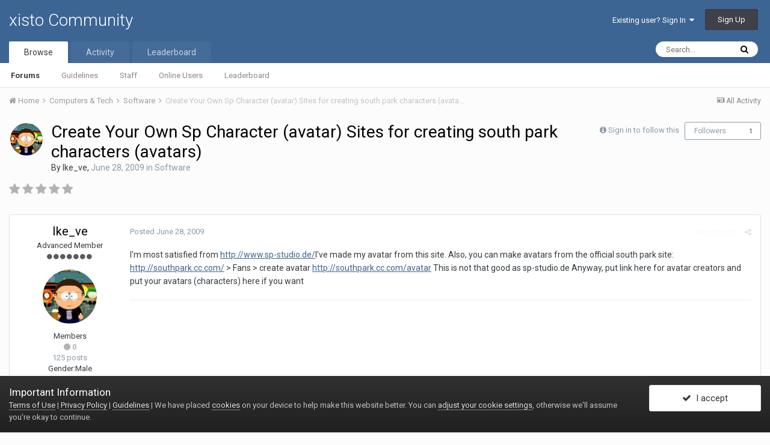

--- FILE ---
content_type: text/html;charset=UTF-8
request_url: https://xisto.com/discuss/topic/67001-create-your-own-sp-character-avatar-sites-for-creating-south-park-characters-avatars/
body_size: 13022
content:
<!DOCTYPE html>
<html lang="en-US" dir="ltr">
	<head>
		<title>Create Your Own Sp Character (avatar) Sites for creating south park characters (avatars) - Software - xisto Community</title>
		
			<!-- Google Tag Manager -->
<script>(function(w,d,s,l,i){w[l]=w[l]||[];w[l].push({'gtm.start':
new Date().getTime(),event:'gtm.js'});var f=d.getElementsByTagName(s)[0],
j=d.createElement(s),dl=l!='dataLayer'?'&l='+l:'';j.async=true;j.src=
'https://www.googletagmanager.com/gtm.js?id='+i+dl;f.parentNode.insertBefore(j,f);
})(window,document,'script','dataLayer','GTM-MGKBTDW');</script>
<!-- End Google Tag Manager -->
		
		<!--[if lt IE 9]>
			<link rel="stylesheet" type="text/css" href="https://xisto.com/discuss/uploads/css_built_4/5e61784858ad3c11f00b5706d12afe52_ie8.css.78325f14b003cf647d546e1ff2b1b038.css">
		    <script src="//xisto.com/discuss/applications/core/interface/html5shiv/html5shiv.js"></script>
		<![endif]-->
		
<meta charset="utf-8">

	<meta name="viewport" content="width=device-width, initial-scale=1">


	
	


	<meta name="twitter:card" content="summary" />



	
		
			
				<meta property="og:title" content="Create Your Own Sp Character (avatar) Sites for creating south park characters (avatars)">
			
		
	

	
		
			
				<meta property="og:type" content="object">
			
		
	

	
		
			
				<meta property="og:url" content="https://xisto.com/discuss/topic/67001-create-your-own-sp-character-avatar-sites-for-creating-south-park-characters-avatars/">
			
		
	

	
		
			
				<meta name="description" content="Im most satisfied from http://www.sp-studio.de/Ive made my avatar from this site. Also, you can make avatars from the official south park site: http://southpark.cc.com/  Fans  create avatar http://southpark.cc.com/avatar This is not that good as sp-studio.de Anyway, put link here for avatar creat...">
			
		
	

	
		
			
				<meta property="og:description" content="Im most satisfied from http://www.sp-studio.de/Ive made my avatar from this site. Also, you can make avatars from the official south park site: http://southpark.cc.com/  Fans  create avatar http://southpark.cc.com/avatar This is not that good as sp-studio.de Anyway, put link here for avatar creat...">
			
		
	

	
		
			
				<meta property="og:updated_time" content="2009-06-28T04:57:13Z">
			
		
	

	
		
			
				<meta property="og:site_name" content="xisto Community">
			
		
	

	
		
			
				<meta property="og:locale" content="en_US">
			
		
	


	
		<link rel="canonical" href="https://xisto.com/discuss/topic/67001-create-your-own-sp-character-avatar-sites-for-creating-south-park-characters-avatars/" />
	




<link rel="manifest" href="https://xisto.com/discuss/manifest.webmanifest/">
<meta name="msapplication-config" content="https://xisto.com/discuss/browserconfig.xml/">
<meta name="msapplication-starturl" content="/">
<meta name="application-name" content="xisto Community">
<meta name="apple-mobile-web-app-title" content="xisto Community">

	<meta name="theme-color" content="#3d6594">






		


	
		<link href="https://fonts.googleapis.com/css?family=Roboto:300,300i,400,400i,700,700i" rel="stylesheet" referrerpolicy="origin">
	



	<link rel='stylesheet' href='https://xisto.com/discuss/uploads/css_built_4/341e4a57816af3ba440d891ca87450ff_framework.css.d2fa8e9a2f241cfc87c92d7c22737c76.css?v=966a4ae5a2' media='all'>

	<link rel='stylesheet' href='https://xisto.com/discuss/uploads/css_built_4/05e81b71abe4f22d6eb8d1a929494829_responsive.css.a9cc7cdc341b735986ad2e10854cfe39.css?v=966a4ae5a2' media='all'>

	<link rel='stylesheet' href='https://xisto.com/discuss/uploads/css_built_4/90eb5adf50a8c640f633d47fd7eb1778_core.css.5d4405212097accb4b0b9b8c639c3396.css?v=966a4ae5a2' media='all'>

	<link rel='stylesheet' href='https://xisto.com/discuss/uploads/css_built_4/5a0da001ccc2200dc5625c3f3934497d_core_responsive.css.f27f3aac7041b96668800ab28428f69b.css?v=966a4ae5a2' media='all'>

	<link rel='stylesheet' href='https://xisto.com/discuss/uploads/css_built_4/62e269ced0fdab7e30e026f1d30ae516_forums.css.cd4d9d2b53ea81860afbe6254547c5f7.css?v=966a4ae5a2' media='all'>

	<link rel='stylesheet' href='https://xisto.com/discuss/uploads/css_built_4/76e62c573090645fb99a15a363d8620e_forums_responsive.css.cd37a78d33f1f19346a3387bef6ea1e4.css?v=966a4ae5a2' media='all'>




<link rel='stylesheet' href='https://xisto.com/discuss/uploads/css_built_4/258adbb6e4f3e83cd3b355f84e3fa002_custom.css.b50418d30e1255f7cf3158f768956ba7.css?v=966a4ae5a2' media='all'>



		
		

      
      <script async src="https://pagead2.googlesyndication.com/pagead/js/adsbygoogle.js?client=ca-pub-9382923560189738"
     crossorigin="anonymous"></script>
      
	</head>
	<body class='ipsApp ipsApp_front ipsJS_none ipsClearfix' data-controller='core.front.core.app' data-message="" data-pageApp='forums' data-pageLocation='front' data-pageModule='forums' data-pageController='topic' data-pageID='67001'>
		<a href='#elContent' class='ipsHide' title='Go to main content on this page' accesskey='m'>Jump to content</a>
		<div id='ipsLayout_header' class='ipsClearfix'>
			





			
<ul id='elMobileNav' class='ipsList_inline ipsResponsive_hideDesktop ipsResponsive_block' data-controller='core.front.core.mobileNav'>
	
		
			
			
				
				
			
				
					<li id='elMobileBreadcrumb'>
						<a href='https://xisto.com/discuss/forum/488-software/'>
							<span>Software</span>
						</a>
					</li>
				
				
			
				
				
			
		
	
	
	
	<li >
		<a data-action="defaultStream" class='ipsType_light'  href='https://xisto.com/discuss/discover/'><i class='icon-newspaper'></i></a>
	</li>

	

	
		<li class='ipsJS_show'>
			<a href='https://xisto.com/discuss/search/'><i class='fa fa-search'></i></a>
		</li>
	
	<li data-ipsDrawer data-ipsDrawer-drawerElem='#elMobileDrawer'>
		<a href='#'>
			
			
				
			
			
			
			<i class='fa fa-navicon'></i>
		</a>
	</li>
</ul>
			<header>
				<div class='ipsLayout_container'>
					

<a href='https://xisto.com/discuss/' id='elSiteTitle' accesskey='1'>xisto Community</a>

					

	<ul id='elUserNav' class='ipsList_inline cSignedOut ipsClearfix ipsResponsive_hidePhone ipsResponsive_block'>
		
		<li id='elSignInLink'>
			<a href='https://xisto.com/discuss/login/' data-ipsMenu-closeOnClick="false" data-ipsMenu id='elUserSignIn'>
				Existing user? Sign In &nbsp;<i class='fa fa-caret-down'></i>
			</a>
			
<div id='elUserSignIn_menu' class='ipsMenu ipsMenu_auto ipsHide'>
	<form accept-charset='utf-8' method='post' action='https://xisto.com/discuss/login/' data-controller="core.global.core.login">
		<input type="hidden" name="csrfKey" value="29dd7225cdd6139f001820d4872bcf4d">
		<input type="hidden" name="ref" value="aHR0cHM6Ly94aXN0by5jb20vZGlzY3Vzcy90b3BpYy82NzAwMS1jcmVhdGUteW91ci1vd24tc3AtY2hhcmFjdGVyLWF2YXRhci1zaXRlcy1mb3ItY3JlYXRpbmctc291dGgtcGFyay1jaGFyYWN0ZXJzLWF2YXRhcnMv">
		<div data-role="loginForm">
			
			
			
				<div class='ipsColumns ipsColumns_noSpacing'>
					<div class='ipsColumn ipsColumn_wide' id='elUserSignIn_internal'>
						
<div class="ipsPad ipsForm ipsForm_vertical">
	<h4 class="ipsType_sectionHead">Sign In</h4>
	<br><br>
	<ul class='ipsList_reset'>
		<li class="ipsFieldRow ipsFieldRow_noLabel ipsFieldRow_fullWidth">
			
			
				<input type="text" placeholder="Display Name" name="auth" autocomplete="username">
			
		</li>
		<li class="ipsFieldRow ipsFieldRow_noLabel ipsFieldRow_fullWidth">
			<input type="password" placeholder="Password" name="password" autocomplete="current-password">
		</li>
		<li class="ipsFieldRow ipsFieldRow_checkbox ipsClearfix">
			<span class="ipsCustomInput">
				<input type="checkbox" name="remember_me" id="remember_me_checkbox" value="1" checked aria-checked="true">
				<span></span>
			</span>
			<div class="ipsFieldRow_content">
				<label class="ipsFieldRow_label" for="remember_me_checkbox">Remember me</label>
				<span class="ipsFieldRow_desc">Not recommended on shared computers</span>
			</div>
		</li>
		
			<li class="ipsFieldRow ipsFieldRow_checkbox ipsClearfix">
				<span class="ipsCustomInput">
					<input type="checkbox" name="anonymous" id="anonymous_checkbox" value="1" aria-checked="false">
					<span></span>
				</span>
				<div class="ipsFieldRow_content">
					<label class="ipsFieldRow_label" for="anonymous_checkbox">Sign in anonymously</label>
				</div>
			</li>
		
		<li class="ipsFieldRow ipsFieldRow_fullWidth">
			<br>
			<button type="submit" name="_processLogin" value="usernamepassword" class="ipsButton ipsButton_primary ipsButton_small" id="elSignIn_submit">Sign In</button>
			
				<br>
				<p class="ipsType_right ipsType_small">
					
						<a href='https://xisto.com/discuss/lostpassword/' data-ipsDialog data-ipsDialog-title='Forgot your password?'>
					
					Forgot your password?</a>
				</p>
			
		</li>
	</ul>
</div>
					</div>
					<div class='ipsColumn ipsColumn_wide'>
						<div class='ipsPad' id='elUserSignIn_external'>
							<div class='ipsAreaBackground_light ipsPad_half'>
								
									<p class='ipsType_reset ipsType_small ipsType_center'><strong>Or sign in with one of these services</strong></p>
								
								
									<div class='ipsPad_half ipsType_center'>
										

<button type="submit" name="_processLogin" value="4" class='ipsButton ipsButton_verySmall ipsButton_fullWidth ipsSocial ipsSocial_facebook' style="background-color: #3a579a">
	
		<span class='ipsSocial_icon'>
			
				<i class='fa fa-facebook-official'></i>
			
		</span>
		<span class='ipsSocial_text'>Sign in with Facebook</span>
	
</button>
									</div>
								
									<div class='ipsPad_half ipsType_center'>
										

<button type="submit" name="_processLogin" value="5" class='ipsButton ipsButton_verySmall ipsButton_fullWidth ipsSocial ipsSocial_twitter' style="background-color: #00abf0">
	
		<span class='ipsSocial_icon'>
			
				<i class='fa fa-twitter'></i>
			
		</span>
		<span class='ipsSocial_text'>Sign in with Twitter</span>
	
</button>
									</div>
								
							</div>
						</div>
					</div>
				</div>
			
		</div>
	</form>
</div>
		</li>
		
			<li>
				
					<a href='https://xisto.com/discuss/register/' data-ipsDialog data-ipsDialog-size='narrow' data-ipsDialog-title='Sign Up' id='elRegisterButton' class='ipsButton ipsButton_normal ipsButton_primary'>Sign Up</a>
				
			</li>
		
	</ul>

				</div>
			</header>
			

	<nav data-controller='core.front.core.navBar' class=''>
		<div class='ipsNavBar_primary ipsLayout_container  ipsClearfix'>
			

	<div id="elSearchWrapper" class="ipsPos_right">
		<div id='elSearch' class='' data-controller='core.front.core.quickSearch'>
			<form accept-charset='utf-8' action='//xisto.com/discuss/search/?do=quicksearch' method='post'>
				<input type='search' id='elSearchField' placeholder='Search...' name='q' autocomplete='off'>
				<button class='cSearchSubmit' type="submit"><i class="fa fa-search"></i></button>
				<div id="elSearchExpanded">
					<div class="ipsMenu_title">
						Search In
					</div>
					<ul class="ipsSideMenu_list ipsSideMenu_withRadios ipsSideMenu_small ipsType_normal" data-ipsSideMenu data-ipsSideMenu-type="radio" data-ipsSideMenu-responsive="false" data-role="searchContexts">
						<li>
							<span class='ipsSideMenu_item ipsSideMenu_itemActive' data-ipsMenuValue='all'>
								<input type="radio" name="type" value="all" checked id="elQuickSearchRadio_type_all">
								<label for='elQuickSearchRadio_type_all' id='elQuickSearchRadio_type_all_label'>Everywhere</label>
							</span>
						</li>
						
						
							<li>
								<span class='ipsSideMenu_item' data-ipsMenuValue='forums_topic'>
									<input type="radio" name="type" value="forums_topic" id="elQuickSearchRadio_type_forums_topic">
									<label for='elQuickSearchRadio_type_forums_topic' id='elQuickSearchRadio_type_forums_topic_label'>Topics</label>
								</span>
							</li>
						
						
							
								<li>
									<span class='ipsSideMenu_item' data-ipsMenuValue='contextual_{&quot;type&quot;:&quot;forums_topic&quot;,&quot;nodes&quot;:488}'>
										<input type="radio" name="type" value='contextual_{&quot;type&quot;:&quot;forums_topic&quot;,&quot;nodes&quot;:488}' id='elQuickSearchRadio_type_contextual_5f0eb204b40b91d3eb24a0992e105fc8'>
										<label for='elQuickSearchRadio_type_contextual_5f0eb204b40b91d3eb24a0992e105fc8' id='elQuickSearchRadio_type_contextual_5f0eb204b40b91d3eb24a0992e105fc8_label'>This Forum</label>
									</span>
								</li>
							
								<li>
									<span class='ipsSideMenu_item' data-ipsMenuValue='contextual_{&quot;type&quot;:&quot;forums_topic&quot;,&quot;item&quot;:67001}'>
										<input type="radio" name="type" value='contextual_{&quot;type&quot;:&quot;forums_topic&quot;,&quot;item&quot;:67001}' id='elQuickSearchRadio_type_contextual_8bc2d381247792fabdd7b2faf5973e42'>
										<label for='elQuickSearchRadio_type_contextual_8bc2d381247792fabdd7b2faf5973e42' id='elQuickSearchRadio_type_contextual_8bc2d381247792fabdd7b2faf5973e42_label'>This Topic</label>
									</span>
								</li>
							
						
						<li data-role="showMoreSearchContexts">
							<span class='ipsSideMenu_item' data-action="showMoreSearchContexts" data-exclude="forums_topic">
								More options...
							</span>
						</li>
					</ul>
					<div class="ipsMenu_title">
						Find results that contain...
					</div>
					<ul class='ipsSideMenu_list ipsSideMenu_withRadios ipsSideMenu_small ipsType_normal' role="radiogroup" data-ipsSideMenu data-ipsSideMenu-type="radio" data-ipsSideMenu-responsive="false" data-filterType='andOr'>
						
							<li>
								<span class='ipsSideMenu_item ipsSideMenu_itemActive' data-ipsMenuValue='or'>
									<input type="radio" name="search_and_or" value="or" checked id="elRadio_andOr_or">
									<label for='elRadio_andOr_or' id='elField_andOr_label_or'><em>Any</em> of my search term words</label>
								</span>
							</li>
						
							<li>
								<span class='ipsSideMenu_item ' data-ipsMenuValue='and'>
									<input type="radio" name="search_and_or" value="and"  id="elRadio_andOr_and">
									<label for='elRadio_andOr_and' id='elField_andOr_label_and'><em>All</em> of my search term words</label>
								</span>
							</li>
						
					</ul>
					<div class="ipsMenu_title">
						Find results in...
					</div>
					<ul class='ipsSideMenu_list ipsSideMenu_withRadios ipsSideMenu_small ipsType_normal' role="radiogroup" data-ipsSideMenu data-ipsSideMenu-type="radio" data-ipsSideMenu-responsive="false" data-filterType='searchIn'>
						<li>
							<span class='ipsSideMenu_item ipsSideMenu_itemActive' data-ipsMenuValue='all'>
								<input type="radio" name="search_in" value="all" checked id="elRadio_searchIn_and">
								<label for='elRadio_searchIn_and' id='elField_searchIn_label_all'>Content titles and body</label>
							</span>
						</li>
						<li>
							<span class='ipsSideMenu_item' data-ipsMenuValue='titles'>
								<input type="radio" name="search_in" value="titles" id="elRadio_searchIn_titles">
								<label for='elRadio_searchIn_titles' id='elField_searchIn_label_titles'>Content titles only</label>
							</span>
						</li>
					</ul>
				</div>
			</form>
		</div>
	</div>

			<ul data-role="primaryNavBar" class='ipsResponsive_showDesktop ipsResponsive_block'>
				


	
		
		
			
		
		<li class='ipsNavBar_active' data-active id='elNavSecondary_1' data-role="navBarItem" data-navApp="core" data-navExt="CustomItem">
			
			
				<a href="https://xisto.com/discuss/"  data-navItem-id="1" data-navDefault>
					Browse
				</a>
			
			
				<ul class='ipsNavBar_secondary ' data-role='secondaryNavBar'>
					


	
		
		
			
		
		<li class='ipsNavBar_active' data-active id='elNavSecondary_8' data-role="navBarItem" data-navApp="forums" data-navExt="Forums">
			
			
				<a href="https://xisto.com/discuss/"  data-navItem-id="8" data-navDefault>
					Forums
				</a>
			
			
		</li>
	
	

	
		
		
		<li  id='elNavSecondary_11' data-role="navBarItem" data-navApp="core" data-navExt="Guidelines">
			
			
				<a href="https://xisto.com/terms-of-service/"  data-navItem-id="11" >
					Guidelines
				</a>
			
			
		</li>
	
	

	
		
		
		<li  id='elNavSecondary_12' data-role="navBarItem" data-navApp="core" data-navExt="StaffDirectory">
			
			
				<a href="https://xisto.com/discuss/staff/"  data-navItem-id="12" >
					Staff
				</a>
			
			
		</li>
	
	

	
		
		
		<li  id='elNavSecondary_13' data-role="navBarItem" data-navApp="core" data-navExt="OnlineUsers">
			
			
				<a href="https://xisto.com/discuss/online/"  data-navItem-id="13" >
					Online Users
				</a>
			
			
		</li>
	
	

	
		
		
		<li  id='elNavSecondary_14' data-role="navBarItem" data-navApp="core" data-navExt="Leaderboard">
			
			
				<a href="https://xisto.com/discuss/leaderboard/"  data-navItem-id="14" >
					Leaderboard
				</a>
			
			
		</li>
	
	

					<li class='ipsHide' id='elNavigationMore_1' data-role='navMore'>
						<a href='#' data-ipsMenu data-ipsMenu-appendTo='#elNavigationMore_1' id='elNavigationMore_1_dropdown'>More <i class='fa fa-caret-down'></i></a>
						<ul class='ipsHide ipsMenu ipsMenu_auto' id='elNavigationMore_1_dropdown_menu' data-role='moreDropdown'></ul>
					</li>
				</ul>
			
		</li>
	
	

	
		
		
		<li  id='elNavSecondary_2' data-role="navBarItem" data-navApp="core" data-navExt="CustomItem">
			
			
				<a href="https://xisto.com/discuss/discover/"  data-navItem-id="2" >
					Activity
				</a>
			
			
				<ul class='ipsNavBar_secondary ipsHide' data-role='secondaryNavBar'>
					


	
		
		
		<li  id='elNavSecondary_3' data-role="navBarItem" data-navApp="core" data-navExt="AllActivity">
			
			
				<a href="https://xisto.com/discuss/discover/"  data-navItem-id="3" >
					All Activity
				</a>
			
			
		</li>
	
	

	
	

	
	

	
	

	
		
		
		<li  id='elNavSecondary_7' data-role="navBarItem" data-navApp="core" data-navExt="Search">
			
			
				<a href="https://xisto.com/discuss/search/"  data-navItem-id="7" >
					Search
				</a>
			
			
		</li>
	
	

					<li class='ipsHide' id='elNavigationMore_2' data-role='navMore'>
						<a href='#' data-ipsMenu data-ipsMenu-appendTo='#elNavigationMore_2' id='elNavigationMore_2_dropdown'>More <i class='fa fa-caret-down'></i></a>
						<ul class='ipsHide ipsMenu ipsMenu_auto' id='elNavigationMore_2_dropdown_menu' data-role='moreDropdown'></ul>
					</li>
				</ul>
			
		</li>
	
	

	
		
		
		<li  id='elNavSecondary_15' data-role="navBarItem" data-navApp="core" data-navExt="Leaderboard">
			
			
				<a href="https://xisto.com/discuss/leaderboard/"  data-navItem-id="15" >
					Leaderboard
				</a>
			
			
		</li>
	
	

	
	

	
	

				<li class='ipsHide' id='elNavigationMore' data-role='navMore'>
					<a href='#' data-ipsMenu data-ipsMenu-appendTo='#elNavigationMore' id='elNavigationMore_dropdown'>More</a>
					<ul class='ipsNavBar_secondary ipsHide' data-role='secondaryNavBar'>
						<li class='ipsHide' id='elNavigationMore_more' data-role='navMore'>
							<a href='#' data-ipsMenu data-ipsMenu-appendTo='#elNavigationMore_more' id='elNavigationMore_more_dropdown'>More <i class='fa fa-caret-down'></i></a>
							<ul class='ipsHide ipsMenu ipsMenu_auto' id='elNavigationMore_more_dropdown_menu' data-role='moreDropdown'></ul>
						</li>
					</ul>
				</li>
			</ul>
		</div>
	</nav>

		</div>
		<main id='ipsLayout_body' class='ipsLayout_container'>
			<div id='ipsLayout_contentArea'>
				<div id='ipsLayout_contentWrapper'>
					
<nav class='ipsBreadcrumb ipsBreadcrumb_top ipsFaded_withHover'>
	

	<ul class='ipsList_inline ipsPos_right'>
		
		<li >
			<a data-action="defaultStream" class='ipsType_light '  href='https://xisto.com/discuss/discover/'><i class='icon-newspaper'></i> <span>All Activity</span></a>
		</li>
		
	</ul>

	<ul data-role="breadcrumbList">
		<li>
			<a title="Home" href='https://xisto.com/discuss/'>
				<span><i class='fa fa-home'></i> Home <i class='fa fa-angle-right'></i></span>
			</a>
		</li>
		
		
			<li>
				
					<a href='https://xisto.com/discuss/forum/384-computers-tech/'>
						<span>Computers &amp; Tech <i class='fa fa-angle-right'></i></span>
					</a>
				
			</li>
		
			<li>
				
					<a href='https://xisto.com/discuss/forum/488-software/'>
						<span>Software <i class='fa fa-angle-right'></i></span>
					</a>
				
			</li>
		
			<li>
				
					Create Your Own Sp Character (avatar) Sites for creating south park characters (avatars)
				
			</li>
		
	</ul>
</nav>
					
					<div id='ipsLayout_mainArea'>
						<a id='elContent'></a>
						
						
						
						

	




						






<div class="ipsPageHeader ipsClearfix">
	
		<div class='ipsPos_right ipsResponsive_noFloat ipsResponsive_hidePhone'>
			

<div data-followApp='forums' data-followArea='topic' data-followID='67001' data-controller='core.front.core.followButton'>
	
		<span class='ipsType_light ipsType_blendLinks ipsResponsive_hidePhone ipsResponsive_inline'><i class='fa fa-info-circle'></i> <a href='https://xisto.com/discuss/login/' title='Go to the sign in page'>Sign in to follow this</a>&nbsp;&nbsp;</span>
	
	

	<div class="ipsFollow ipsPos_middle ipsButton ipsButton_link ipsButton_verySmall " data-role="followButton">
		
			<a href='https://xisto.com/discuss/index.php?app=core&amp;module=system&amp;controller=notifications&amp;do=followers&amp;follow_app=forums&amp;follow_area=topic&amp;follow_id=67001' title='See who follows this' class='ipsType_blendLinks ipsType_noUnderline' data-ipsTooltip data-ipsDialog data-ipsDialog-size='narrow' data-ipsDialog-title='Who follows this'>Followers</a>
			<a class='ipsCommentCount' href='https://xisto.com/discuss/index.php?app=core&amp;module=system&amp;controller=notifications&amp;do=followers&amp;follow_app=forums&amp;follow_area=topic&amp;follow_id=67001' title='See who follows this' data-ipsTooltip data-ipsDialog data-ipsDialog-size='narrow' data-ipsDialog-title='Who follows this'>1</a>
		
	</div>

</div>
		</div>
		<div class='ipsPos_right ipsResponsive_noFloat ipsResponsive_hidePhone'>
			



		</div>
		
	
	<div class='ipsPhotoPanel ipsPhotoPanel_small ipsPhotoPanel_notPhone ipsClearfix'>
		


	<a href="https://xisto.com/discuss/profile/79192-ike_ve/" data-ipsHover data-ipsHover-target="https://xisto.com/discuss/profile/79192-ike_ve/?do=hovercard" class="ipsUserPhoto ipsUserPhoto_small" title="Go to Ike_ve's profile">
		<img src='https://xisto.com/discuss/uploads/profile/photo-thumb-79192.jpg' alt='Ike_ve'>
	</a>

		<div>
			<h1 class='ipsType_pageTitle ipsContained_container'>
				

				
				
					<span class='ipsType_break ipsContained'>
						<span>Create Your Own Sp Character (avatar) Sites for creating south park characters (avatars)</span>
					</span>
				
			</h1>
			
			<p class='ipsType_reset ipsType_blendLinks '>
				<span class='ipsType_normal'>
				
					By 

<a href='https://xisto.com/discuss/profile/79192-ike_ve/' data-ipsHover data-ipsHover-target='https://xisto.com/discuss/profile/79192-ike_ve/?do=hovercard&amp;referrer=https%253A%252F%252Fxisto.com%252Fdiscuss%252Ftopic%252F67001-create-your-own-sp-character-avatar-sites-for-creating-south-park-characters-avatars%252F' title="Go to Ike_ve's profile" class="ipsType_break">Ike_ve</a>,  <span class='ipsType_light'><time datetime='2009-06-28T02:23:44Z' title='06/28/2009 02:23  AM' data-short='16 yr'>June 28, 2009</time> in <a href="https://xisto.com/discuss/forum/488-software/">Software</a></span>
				
				</span>
				<br>
			</p>
			
		</div>
	</div>
</div>








<div class='ipsClearfix'>
	
		<div class='ipsPos_left ipsType_light ipsResponsive_hidePhone'>
			
			
<div  class='ipsClearfix ipsRating  ipsRating_veryLarge'>
	
	<ul class='ipsRating_collective'>
		
			
				<li class='ipsRating_off'>
					<i class='fa fa-star'></i>
				</li>
			
		
			
				<li class='ipsRating_off'>
					<i class='fa fa-star'></i>
				</li>
			
		
			
				<li class='ipsRating_off'>
					<i class='fa fa-star'></i>
				</li>
			
		
			
				<li class='ipsRating_off'>
					<i class='fa fa-star'></i>
				</li>
			
		
			
				<li class='ipsRating_off'>
					<i class='fa fa-star'></i>
				</li>
			
		
	</ul>
</div>
		</div>
	
	
	<ul class="ipsToolList ipsToolList_horizontal ipsClearfix ipsSpacer_both ipsResponsive_hidePhone">
		
		
		
	</ul>
</div>

<div data-controller='core.front.core.commentFeed,forums.front.topic.view, core.front.core.ignoredComments' data-autoPoll data-baseURL='https://xisto.com/discuss/topic/67001-create-your-own-sp-character-avatar-sites-for-creating-south-park-characters-avatars/' data-lastPage data-feedID='topic-67001' class='cTopic ipsClear ipsSpacer_top'>
	
			
	

	

<div data-controller='core.front.core.recommendedComments' data-url='https://xisto.com/discuss/topic/67001-create-your-own-sp-character-avatar-sites-for-creating-south-park-characters-avatars/?recommended=comments' class='ipsAreaBackground ipsPad ipsBox ipsBox_transparent ipsSpacer_bottom ipsRecommendedComments ipsHide'>
	<div data-role="recommendedComments">
		<h2 class='ipsType_sectionHead ipsType_large'>Recommended Posts</h2>
		
	</div>
</div>
	
	<div id="elPostFeed" data-role='commentFeed' data-controller='core.front.core.moderation' >
		<form action="https://xisto.com/discuss/topic/67001-create-your-own-sp-character-avatar-sites-for-creating-south-park-characters-avatars/?csrfKey=29dd7225cdd6139f001820d4872bcf4d&amp;do=multimodComment" method="post" data-ipsPageAction data-role='moderationTools'>
			
			
				
					
					
					




<a id='comment-449304'></a>
<article  id='elComment_449304' class='cPost ipsBox  ipsComment  ipsComment_parent ipsClearfix ipsClear ipsColumns ipsColumns_noSpacing ipsColumns_collapsePhone   '>
	

	<div class='cAuthorPane cAuthorPane_mobile ipsResponsive_showPhone ipsResponsive_block'>
		<h3 class='ipsType_sectionHead cAuthorPane_author ipsResponsive_showPhone ipsResponsive_inlineBlock ipsType_break ipsType_blendLinks ipsTruncate ipsTruncate_line'>
			

<a href='https://xisto.com/discuss/profile/79192-ike_ve/' data-ipsHover data-ipsHover-target='https://xisto.com/discuss/profile/79192-ike_ve/?do=hovercard&amp;referrer=https%253A%252F%252Fxisto.com%252Fdiscuss%252Ftopic%252F67001-create-your-own-sp-character-avatar-sites-for-creating-south-park-characters-avatars%252F' title="Go to Ike_ve's profile" class="ipsType_break">Ike_ve</a>
			<span class='ipsResponsive_showPhone ipsResponsive_inline'>&nbsp;&nbsp;

	
		<a href='https://xisto.com/discuss/profile/79192-ike_ve/reputation/' title="Member's total reputation" data-ipsTooltip class='ipsRepBadge ipsRepBadge_neutral'>
	
			<i class='fa fa-circle'></i> 0
	
		</a>
	
</span>
		</h3>
		<div class='cAuthorPane_photo'>
			


	<a href="https://xisto.com/discuss/profile/79192-ike_ve/" data-ipsHover data-ipsHover-target="https://xisto.com/discuss/profile/79192-ike_ve/?do=hovercard" class="ipsUserPhoto ipsUserPhoto_large" title="Go to Ike_ve's profile">
		<img src='https://xisto.com/discuss/uploads/profile/photo-thumb-79192.jpg' alt='Ike_ve'>
	</a>

		</div>
	</div>
	<aside class='ipsComment_author cAuthorPane ipsColumn ipsColumn_medium ipsResponsive_hidePhone'>
		<h3 class='ipsType_sectionHead cAuthorPane_author ipsType_blendLinks ipsType_break'><strong>

<a href='https://xisto.com/discuss/profile/79192-ike_ve/' data-ipsHover data-ipsHover-target='https://xisto.com/discuss/profile/79192-ike_ve/?do=hovercard&amp;referrer=https%253A%252F%252Fxisto.com%252Fdiscuss%252Ftopic%252F67001-create-your-own-sp-character-avatar-sites-for-creating-south-park-characters-avatars%252F' title="Go to Ike_ve's profile" class="ipsType_break">Ike_ve</a>
			</strong> <span class='ipsResponsive_showPhone ipsResponsive_inline'>&nbsp;&nbsp;

	
		<a href='https://xisto.com/discuss/profile/79192-ike_ve/reputation/' title="Member's total reputation" data-ipsTooltip class='ipsRepBadge ipsRepBadge_neutral'>
	
			<i class='fa fa-circle'></i> 0
	
		</a>
	
</span></h3>

		<ul class='cAuthorPane_info ipsList_reset'>
			
				<li class='ipsType_break'>Advanced Member</li>
			
			
				<li><span class='ipsPip'></span><span class='ipsPip'></span><span class='ipsPip'></span><span class='ipsPip'></span><span class='ipsPip'></span><span class='ipsPip'></span><span class='ipsPip'></span></li>
			

			<li class='cAuthorPane_photo'>
				


	<a href="https://xisto.com/discuss/profile/79192-ike_ve/" data-ipsHover data-ipsHover-target="https://xisto.com/discuss/profile/79192-ike_ve/?do=hovercard" class="ipsUserPhoto ipsUserPhoto_large" title="Go to Ike_ve's profile">
		<img src='https://xisto.com/discuss/uploads/profile/photo-thumb-79192.jpg' alt='Ike_ve'>
	</a>

			</li>
			<li>Members</li>
			
			
				<li>

	
		<a href='https://xisto.com/discuss/profile/79192-ike_ve/reputation/' title="Member's total reputation" data-ipsTooltip class='ipsRepBadge ipsRepBadge_neutral'>
	
			<i class='fa fa-circle'></i> 0
	
		</a>
	
</li>
				<li class='ipsType_light'>125 posts</li>
				
				

	
	<li class='ipsResponsive_hidePhone ipsType_break'>
		
<span class='ft'>Gender:</span><span class='fc'>Male</span>
	</li>
	
	<li class='ipsResponsive_hidePhone ipsType_break'>
		
<span class='ft'>Location:</span><span class='fc'>Macedonia</span>
	</li>
	

			
		</ul>
	</aside>
	<div class='ipsColumn ipsColumn_fluid'>
		

<div id='comment-449304_wrap' data-controller='core.front.core.comment' data-commentApp='forums' data-commentType='forums' data-commentID="449304" data-quoteData='{&quot;userid&quot;:79192,&quot;username&quot;:&quot;Ike_ve&quot;,&quot;timestamp&quot;:1246155824,&quot;contentapp&quot;:&quot;forums&quot;,&quot;contenttype&quot;:&quot;forums&quot;,&quot;contentid&quot;:67001,&quot;contentclass&quot;:&quot;forums_Topic&quot;,&quot;contentcommentid&quot;:449304}' class='ipsComment_content ipsType_medium  ipsFaded_withHover'>
	

	<div class='ipsComment_meta ipsType_light'>
		<div class='ipsPos_right ipsType_light ipsType_reset ipsFaded ipsFaded_more ipsType_blendLinks'>
			<ul class='ipsList_inline ipsComment_tools'>
				
					<li><a href='https://xisto.com/discuss/topic/67001-create-your-own-sp-character-avatar-sites-for-creating-south-park-characters-avatars/?do=reportComment&amp;comment=449304' data-ipsDialog data-ipsDialog-remoteSubmit data-ipsDialog-size='medium' data-ipsDialog-flashMessage='Thanks for your report.' data-ipsDialog-title="Report post" data-action='reportComment' title='Report this content' class='ipsFaded ipsFaded_more'><span class='ipsResponsive_showPhone ipsResponsive_inline'><i class='fa fa-flag'></i></span><span class='ipsResponsive_hidePhone ipsResponsive_inline'>Report post</span></a></li>
				
				
				
					<li><a class='ipsType_blendLinks' href='https://xisto.com/discuss/topic/67001-create-your-own-sp-character-avatar-sites-for-creating-south-park-characters-avatars/' data-ipsTooltip title='Share this post' data-ipsMenu data-ipsMenu-closeOnClick='false' id='elSharePost_449304' data-role='shareComment'><i class='fa fa-share-alt'></i></a></li>
				
				
			</ul>
		</div>

		<div class='ipsType_reset'>
			<a href='https://xisto.com/discuss/topic/67001-create-your-own-sp-character-avatar-sites-for-creating-south-park-characters-avatars/?do=findComment&amp;comment=449304' class='ipsType_blendLinks'>Posted <time datetime='2009-06-28T02:23:44Z' title='06/28/2009 02:23  AM' data-short='16 yr'>June 28, 2009</time></a>
			<span class='ipsResponsive_hidePhone'>
				
				
			</span>
		</div>
	</div>

	


	<div class='cPost_contentWrap ipsPad'>
		
		<div data-role='commentContent' class='ipsType_normal ipsType_richText ipsContained' data-controller='core.front.core.lightboxedImages'>
			<p>I'm most satisfied from <a href="http://www.sp-studio.de/" rel="external nofollow">http://www.sp-studio.de/</a>I've made my avatar from this site. Also, you can make avatars from the official south park site: <a href="http://southpark.cc.com/" rel="external nofollow">http://southpark.cc.com/</a> &gt; Fans &gt; create avatar  <a href="http://southpark.cc.com/avatar" rel="external nofollow">http://southpark.cc.com/avatar</a> This is not that good as sp-studio.de Anyway, put link here for avatar creators and put your avatars (characters) here if you want</p>

			
		</div>

		<div class='ipsItemControls'>
			
				
					

	<div data-controller='core.front.core.reaction' class='ipsItemControls_right ipsClearfix '>	
		<div class='ipsReact ipsPos_right'>
			
				
				<div class='ipsReact_blurb ipsHide' data-role='reactionBlurb'>
					
				</div>
			
			
			
		</div>
	</div>

				
			
			<ul class='ipsComment_controls ipsClearfix ipsItemControls_left' data-role="commentControls">
				
					
					
					
				
				<li class='ipsHide' data-role='commentLoading'>
					<span class='ipsLoading ipsLoading_tiny ipsLoading_noAnim'></span>
				</li>
			</ul>
		</div>

		
			

		
	</div>

	<div class='ipsMenu ipsMenu_wide ipsHide cPostShareMenu' id='elSharePost_449304_menu'>
		<div class='ipsPad'>
			<h4 class='ipsType_sectionHead'>Share this post</h4>
			<hr class='ipsHr'>
			<h5 class='ipsType_normal ipsType_reset'>Link to post</h5>
			
			<input type='text' value='https://xisto.com/discuss/topic/67001-create-your-own-sp-character-avatar-sites-for-creating-south-park-characters-avatars/' class='ipsField_fullWidth'>
			

			
				<h5 class='ipsType_normal ipsType_reset ipsSpacer_top'>Share on other sites</h5>
				

	<ul class='ipsList_inline ipsList_noSpacing ipsClearfix' data-controller="core.front.core.sharelink">
		
			<li>
<a href="http://www.linkedin.com/shareArticle?mini=true&amp;url=https%3A%2F%2Fxisto.com%2Fdiscuss%2Ftopic%2F67001-create-your-own-sp-character-avatar-sites-for-creating-south-park-characters-avatars%2F%3Fdo%3DfindComment%26comment%3D449304&amp;title=Create+Your+Own+Sp+Character+%28avatar%29+Sites+for+creating+south+park+characters+%28avatars%29" class="cShareLink cShareLink_linkedin" target="_blank" data-role="shareLink" title='Share on LinkedIn' data-ipsTooltip rel='noopener'>
	<i class="fa fa-linkedin"></i>
</a></li>
		
			<li>
<a href="http://twitter.com/share?text=Create%20Your%20Own%20Sp%20Character%20%28avatar%29%20Sites%20for%20creating%20south%20park%20characters%20%28avatars%29&amp;url=https%3A%2F%2Fxisto.com%2Fdiscuss%2Ftopic%2F67001-create-your-own-sp-character-avatar-sites-for-creating-south-park-characters-avatars%2F%3Fdo%3DfindComment%26comment%3D449304" class="cShareLink cShareLink_twitter" target="_blank" data-role="shareLink" title='Share on Twitter' data-ipsTooltip rel='noopener'>
	<i class="fa fa-twitter"></i>
</a></li>
		
			<li>
<a href="https://www.facebook.com/sharer/sharer.php?u=https%3A%2F%2Fxisto.com%2Fdiscuss%2Ftopic%2F67001-create-your-own-sp-character-avatar-sites-for-creating-south-park-characters-avatars%2F%3Fdo%3DfindComment%26comment%3D449304" class="cShareLink cShareLink_facebook" target="_blank" data-role="shareLink" title='Share on Facebook' data-ipsTooltip rel='noopener'>
	<i class="fa fa-facebook"></i>
</a></li>
		
			<li>
<a href="http://digg.com/submit?url=https://xisto.com/discuss/topic/67001-create-your-own-sp-character-avatar-sites-for-creating-south-park-characters-avatars/?do=findComment%26comment=449304" class="cShareLink cShareLink_digg" target="_blank" data-role="shareLink" title='Share on Digg' data-ipsTooltip rel='noopener'>
	<i class="fa fa-digg"></i>
</a></li>
		
			<li>
<a href="https://del.icio.us/save?jump=close&amp;noui=1&amp;v=5&amp;provider=xisto%2BCommunity&amp;url=https://xisto.com/discuss/topic/67001-create-your-own-sp-character-avatar-sites-for-creating-south-park-characters-avatars/?do=findComment%26comment=449304&amp;title=Create%20Your%20Own%20Sp%20Character%20(avatar)%20Sites%20for%20creating%20south%20park%20characters%20(avatars)" class="cShareLink cShareLink_delicious" target="_blank" data-role='shareLink' title='Save to Delicious' data-ipsTooltip rel='noopener'>
	<i class="fa fa-delicious"></i>
</a></li>
		
			<li>
<a href="http://www.reddit.com/submit?url=https%3A%2F%2Fxisto.com%2Fdiscuss%2Ftopic%2F67001-create-your-own-sp-character-avatar-sites-for-creating-south-park-characters-avatars%2F%3Fdo%3DfindComment%26comment%3D449304&amp;title=Create+Your+Own+Sp+Character+%28avatar%29+Sites+for+creating+south+park+characters+%28avatars%29" class="cShareLink cShareLink_reddit" target="_blank" title='Share on Reddit' data-ipsTooltip rel='noopener'>
	<i class="fa fa-reddit"></i>
</a></li>
		
			<li>
<a href='https://xisto.com/discuss/topic/67001-create-your-own-sp-character-avatar-sites-for-creating-south-park-characters-avatars/?do=email&amp;comment=449304' rel='nofollow' class='cShareLink cShareLink_email' data-ipsDialog data-ipsDialog-title='Email this page' data-ipsDialog-remoteSubmit data-ipsDialog-flashMessage='The email has been sent' title='Share via email' data-ipsTooltip>
	<i class="fa fa-envelope"></i>
</a></li>
		
			<li>
<a href="http://pinterest.com/pin/create/button/?url=https://xisto.com/discuss/topic/67001-create-your-own-sp-character-avatar-sites-for-creating-south-park-characters-avatars/?do=findComment%26comment=449304&amp;media=" class="cShareLink cShareLink_pinterest" target="_blank" data-role="shareLink" title='Share on Pinterest' data-ipsTooltip rel='noopener'>
	<i class="fa fa-pinterest"></i>
</a></li>
		
	</ul>

			
		</div>
	</div>
</div>
	</div>
</article>
					
				
					
					
					




<a id='comment-449307'></a>
<article  id='elComment_449307' class='cPost ipsBox  ipsComment  ipsComment_parent ipsClearfix ipsClear ipsColumns ipsColumns_noSpacing ipsColumns_collapsePhone   '>
	

	<div class='cAuthorPane cAuthorPane_mobile ipsResponsive_showPhone ipsResponsive_block'>
		<h3 class='ipsType_sectionHead cAuthorPane_author ipsResponsive_showPhone ipsResponsive_inlineBlock ipsType_break ipsType_blendLinks ipsTruncate ipsTruncate_line'>
			

<a href='https://xisto.com/discuss/profile/83050-rob86/' data-ipsHover data-ipsHover-target='https://xisto.com/discuss/profile/83050-rob86/?do=hovercard&amp;referrer=https%253A%252F%252Fxisto.com%252Fdiscuss%252Ftopic%252F67001-create-your-own-sp-character-avatar-sites-for-creating-south-park-characters-avatars%252F' title="Go to rob86's profile" class="ipsType_break">rob86</a>
			<span class='ipsResponsive_showPhone ipsResponsive_inline'>&nbsp;&nbsp;

	
		<a href='https://xisto.com/discuss/profile/83050-rob86/reputation/' title="Member's total reputation" data-ipsTooltip class='ipsRepBadge ipsRepBadge_positive'>
	
			<i class='fa fa-plus-circle'></i> 2
	
		</a>
	
</span>
		</h3>
		<div class='cAuthorPane_photo'>
			


	<a href="https://xisto.com/discuss/profile/83050-rob86/" data-ipsHover data-ipsHover-target="https://xisto.com/discuss/profile/83050-rob86/?do=hovercard" class="ipsUserPhoto ipsUserPhoto_large" title="Go to rob86's profile">
		<img src='data:image/svg+xml,%3Csvg%20xmlns%3D%22http%3A%2F%2Fwww.w3.org%2F2000%2Fsvg%22%20viewBox%3D%220%200%201024%201024%22%20style%3D%22background%3A%23c1c462%22%3E%3Cg%3E%3Ctext%20text-anchor%3D%22middle%22%20dy%3D%22.35em%22%20x%3D%22512%22%20y%3D%22512%22%20fill%3D%22%23ffffff%22%20font-size%3D%22700%22%20font-family%3D%22-apple-system%2C%20BlinkMacSystemFont%2C%20Roboto%2C%20Helvetica%2C%20Arial%2C%20sans-serif%22%3ER%3C%2Ftext%3E%3C%2Fg%3E%3C%2Fsvg%3E' alt='rob86'>
	</a>

		</div>
	</div>
	<aside class='ipsComment_author cAuthorPane ipsColumn ipsColumn_medium ipsResponsive_hidePhone'>
		<h3 class='ipsType_sectionHead cAuthorPane_author ipsType_blendLinks ipsType_break'><strong>

<a href='https://xisto.com/discuss/profile/83050-rob86/' data-ipsHover data-ipsHover-target='https://xisto.com/discuss/profile/83050-rob86/?do=hovercard&amp;referrer=https%253A%252F%252Fxisto.com%252Fdiscuss%252Ftopic%252F67001-create-your-own-sp-character-avatar-sites-for-creating-south-park-characters-avatars%252F' title="Go to rob86's profile" class="ipsType_break">rob86</a>
			</strong> <span class='ipsResponsive_showPhone ipsResponsive_inline'>&nbsp;&nbsp;

	
		<a href='https://xisto.com/discuss/profile/83050-rob86/reputation/' title="Member's total reputation" data-ipsTooltip class='ipsRepBadge ipsRepBadge_positive'>
	
			<i class='fa fa-plus-circle'></i> 2
	
		</a>
	
</span></h3>

		<ul class='cAuthorPane_info ipsList_reset'>
			
				<li class='ipsType_break'>You can tune a guitar but you can&#39;t tuna fish.</li>
			
			
				<li><span class='ipsPip'></span><span class='ipsPip'></span><span class='ipsPip'></span><span class='ipsPip'></span><span class='ipsPip'></span><span class='ipsPip'></span><span class='ipsPip'></span><span class='ipsPip'></span><span class='ipsPip'></span></li>
			

			<li class='cAuthorPane_photo'>
				


	<a href="https://xisto.com/discuss/profile/83050-rob86/" data-ipsHover data-ipsHover-target="https://xisto.com/discuss/profile/83050-rob86/?do=hovercard" class="ipsUserPhoto ipsUserPhoto_large" title="Go to rob86's profile">
		<img src='data:image/svg+xml,%3Csvg%20xmlns%3D%22http%3A%2F%2Fwww.w3.org%2F2000%2Fsvg%22%20viewBox%3D%220%200%201024%201024%22%20style%3D%22background%3A%23c1c462%22%3E%3Cg%3E%3Ctext%20text-anchor%3D%22middle%22%20dy%3D%22.35em%22%20x%3D%22512%22%20y%3D%22512%22%20fill%3D%22%23ffffff%22%20font-size%3D%22700%22%20font-family%3D%22-apple-system%2C%20BlinkMacSystemFont%2C%20Roboto%2C%20Helvetica%2C%20Arial%2C%20sans-serif%22%3ER%3C%2Ftext%3E%3C%2Fg%3E%3C%2Fsvg%3E' alt='rob86'>
	</a>

			</li>
			<li>Members</li>
			
			
				<li>

	
		<a href='https://xisto.com/discuss/profile/83050-rob86/reputation/' title="Member's total reputation" data-ipsTooltip class='ipsRepBadge ipsRepBadge_positive'>
	
			<i class='fa fa-plus-circle'></i> 2
	
		</a>
	
</li>
				<li class='ipsType_light'>766 posts</li>
				
				

	
	<li class='ipsResponsive_hidePhone ipsType_break'>
		
<span class='ft'>Gender:</span><span class='fc'>Male</span>
	</li>
	
	<li class='ipsResponsive_hidePhone ipsType_break'>
		
<span class='ft'>Location:</span><span class='fc'>Canada</span>
	</li>
	

			
		</ul>
	</aside>
	<div class='ipsColumn ipsColumn_fluid'>
		

<div id='comment-449307_wrap' data-controller='core.front.core.comment' data-commentApp='forums' data-commentType='forums' data-commentID="449307" data-quoteData='{&quot;userid&quot;:83050,&quot;username&quot;:&quot;rob86&quot;,&quot;timestamp&quot;:1246165033,&quot;contentapp&quot;:&quot;forums&quot;,&quot;contenttype&quot;:&quot;forums&quot;,&quot;contentid&quot;:67001,&quot;contentclass&quot;:&quot;forums_Topic&quot;,&quot;contentcommentid&quot;:449307}' class='ipsComment_content ipsType_medium  ipsFaded_withHover'>
	

	<div class='ipsComment_meta ipsType_light'>
		<div class='ipsPos_right ipsType_light ipsType_reset ipsFaded ipsFaded_more ipsType_blendLinks'>
			<ul class='ipsList_inline ipsComment_tools'>
				
					<li><a href='https://xisto.com/discuss/topic/67001-create-your-own-sp-character-avatar-sites-for-creating-south-park-characters-avatars/?do=reportComment&amp;comment=449307' data-ipsDialog data-ipsDialog-remoteSubmit data-ipsDialog-size='medium' data-ipsDialog-flashMessage='Thanks for your report.' data-ipsDialog-title="Report post" data-action='reportComment' title='Report this content' class='ipsFaded ipsFaded_more'><span class='ipsResponsive_showPhone ipsResponsive_inline'><i class='fa fa-flag'></i></span><span class='ipsResponsive_hidePhone ipsResponsive_inline'>Report post</span></a></li>
				
				
				
					<li><a class='ipsType_blendLinks' href='https://xisto.com/discuss/topic/67001-create-your-own-sp-character-avatar-sites-for-creating-south-park-characters-avatars/?do=findComment&amp;comment=449307' data-ipsTooltip title='Share this post' data-ipsMenu data-ipsMenu-closeOnClick='false' id='elSharePost_449307' data-role='shareComment'><i class='fa fa-share-alt'></i></a></li>
				
				
			</ul>
		</div>

		<div class='ipsType_reset'>
			<a href='https://xisto.com/discuss/topic/67001-create-your-own-sp-character-avatar-sites-for-creating-south-park-characters-avatars/?do=findComment&amp;comment=449307' class='ipsType_blendLinks'>Posted <time datetime='2009-06-28T04:57:13Z' title='06/28/2009 04:57  AM' data-short='16 yr'>June 28, 2009</time></a>
			<span class='ipsResponsive_hidePhone'>
				
				
			</span>
		</div>
	</div>

	


	<div class='cPost_contentWrap ipsPad'>
		
		<div data-role='commentContent' class='ipsType_normal ipsType_richText ipsContained' data-controller='core.front.core.lightboxedImages'>
			<p>I remember the 'ol South Park Avatar maker, or one of them atleast. It's been around for a few years. I knew this guy who made an entire webpage out of south park avatars- about 50 different people including me represented on it, it was kind of weird lol.</p>

			
		</div>

		<div class='ipsItemControls'>
			
				
					

	<div data-controller='core.front.core.reaction' class='ipsItemControls_right ipsClearfix '>	
		<div class='ipsReact ipsPos_right'>
			
				
				<div class='ipsReact_blurb ipsHide' data-role='reactionBlurb'>
					
				</div>
			
			
			
		</div>
	</div>

				
			
			<ul class='ipsComment_controls ipsClearfix ipsItemControls_left' data-role="commentControls">
				
					
					
					
				
				<li class='ipsHide' data-role='commentLoading'>
					<span class='ipsLoading ipsLoading_tiny ipsLoading_noAnim'></span>
				</li>
			</ul>
		</div>

		
	</div>

	<div class='ipsMenu ipsMenu_wide ipsHide cPostShareMenu' id='elSharePost_449307_menu'>
		<div class='ipsPad'>
			<h4 class='ipsType_sectionHead'>Share this post</h4>
			<hr class='ipsHr'>
			<h5 class='ipsType_normal ipsType_reset'>Link to post</h5>
			
			<input type='text' value='https://xisto.com/discuss/topic/67001-create-your-own-sp-character-avatar-sites-for-creating-south-park-characters-avatars/?do=findComment&amp;comment=449307' class='ipsField_fullWidth'>
			

			
				<h5 class='ipsType_normal ipsType_reset ipsSpacer_top'>Share on other sites</h5>
				

	<ul class='ipsList_inline ipsList_noSpacing ipsClearfix' data-controller="core.front.core.sharelink">
		
			<li>
<a href="http://www.linkedin.com/shareArticle?mini=true&amp;url=https%3A%2F%2Fxisto.com%2Fdiscuss%2Ftopic%2F67001-create-your-own-sp-character-avatar-sites-for-creating-south-park-characters-avatars%2F%3Fdo%3DfindComment%26comment%3D449307&amp;title=Create+Your+Own+Sp+Character+%28avatar%29+Sites+for+creating+south+park+characters+%28avatars%29" class="cShareLink cShareLink_linkedin" target="_blank" data-role="shareLink" title='Share on LinkedIn' data-ipsTooltip rel='noopener'>
	<i class="fa fa-linkedin"></i>
</a></li>
		
			<li>
<a href="http://twitter.com/share?text=Create%20Your%20Own%20Sp%20Character%20%28avatar%29%20Sites%20for%20creating%20south%20park%20characters%20%28avatars%29&amp;url=https%3A%2F%2Fxisto.com%2Fdiscuss%2Ftopic%2F67001-create-your-own-sp-character-avatar-sites-for-creating-south-park-characters-avatars%2F%3Fdo%3DfindComment%26comment%3D449307" class="cShareLink cShareLink_twitter" target="_blank" data-role="shareLink" title='Share on Twitter' data-ipsTooltip rel='noopener'>
	<i class="fa fa-twitter"></i>
</a></li>
		
			<li>
<a href="https://www.facebook.com/sharer/sharer.php?u=https%3A%2F%2Fxisto.com%2Fdiscuss%2Ftopic%2F67001-create-your-own-sp-character-avatar-sites-for-creating-south-park-characters-avatars%2F%3Fdo%3DfindComment%26comment%3D449307" class="cShareLink cShareLink_facebook" target="_blank" data-role="shareLink" title='Share on Facebook' data-ipsTooltip rel='noopener'>
	<i class="fa fa-facebook"></i>
</a></li>
		
			<li>
<a href="http://digg.com/submit?url=https://xisto.com/discuss/topic/67001-create-your-own-sp-character-avatar-sites-for-creating-south-park-characters-avatars/?do=findComment%26comment=449307" class="cShareLink cShareLink_digg" target="_blank" data-role="shareLink" title='Share on Digg' data-ipsTooltip rel='noopener'>
	<i class="fa fa-digg"></i>
</a></li>
		
			<li>
<a href="https://del.icio.us/save?jump=close&amp;noui=1&amp;v=5&amp;provider=xisto%2BCommunity&amp;url=https://xisto.com/discuss/topic/67001-create-your-own-sp-character-avatar-sites-for-creating-south-park-characters-avatars/?do=findComment%26comment=449307&amp;title=Create%20Your%20Own%20Sp%20Character%20(avatar)%20Sites%20for%20creating%20south%20park%20characters%20(avatars)" class="cShareLink cShareLink_delicious" target="_blank" data-role='shareLink' title='Save to Delicious' data-ipsTooltip rel='noopener'>
	<i class="fa fa-delicious"></i>
</a></li>
		
			<li>
<a href="http://www.reddit.com/submit?url=https%3A%2F%2Fxisto.com%2Fdiscuss%2Ftopic%2F67001-create-your-own-sp-character-avatar-sites-for-creating-south-park-characters-avatars%2F%3Fdo%3DfindComment%26comment%3D449307&amp;title=Create+Your+Own+Sp+Character+%28avatar%29+Sites+for+creating+south+park+characters+%28avatars%29" class="cShareLink cShareLink_reddit" target="_blank" title='Share on Reddit' data-ipsTooltip rel='noopener'>
	<i class="fa fa-reddit"></i>
</a></li>
		
			<li>
<a href='https://xisto.com/discuss/topic/67001-create-your-own-sp-character-avatar-sites-for-creating-south-park-characters-avatars/?do=email&amp;comment=449307' rel='nofollow' class='cShareLink cShareLink_email' data-ipsDialog data-ipsDialog-title='Email this page' data-ipsDialog-remoteSubmit data-ipsDialog-flashMessage='The email has been sent' title='Share via email' data-ipsTooltip>
	<i class="fa fa-envelope"></i>
</a></li>
		
			<li>
<a href="http://pinterest.com/pin/create/button/?url=https://xisto.com/discuss/topic/67001-create-your-own-sp-character-avatar-sites-for-creating-south-park-characters-avatars/?do=findComment%26comment=449307&amp;media=" class="cShareLink cShareLink_pinterest" target="_blank" data-role="shareLink" title='Share on Pinterest' data-ipsTooltip rel='noopener'>
	<i class="fa fa-pinterest"></i>
</a></li>
		
	</ul>

			
		</div>
	</div>
</div>
	</div>
</article>
					
				
			
			
<input type="hidden" name="csrfKey" value="29dd7225cdd6139f001820d4872bcf4d" />


		</form>
	</div>

	

	
		<a id='replyForm'></a>
		<div data-role='replyArea' class='cTopicPostArea ipsAreaBackground ipsPad cTopicPostArea_noSize ipsSpacer_top'>
			
				
				

<div data-controller="core.global.core.login">
	<input type="hidden" name="csrfKey" value="29dd7225cdd6139f001820d4872bcf4d">
	
		<div class='ipsType_center ipsPad cGuestTeaser'>
			
				<h2 class='ipsType_pageTitle'>Create an account or sign in to comment</h2>
				<p class='ipsType_light ipsType_normal ipsType_reset ipsSpacer_top ipsSpacer_half'>You need to be a member in order to leave a comment</p>
			
	
			<div class='ipsBox ipsPad ipsSpacer_top'>
				<div class='ipsGrid ipsGrid_collapsePhone'>
					<div class='ipsGrid_span6 cGuestTeaser_left'>
						<h2 class='ipsType_sectionHead'>Create an account</h2>
						<p class='ipsType_normal ipsType_reset ipsType_light ipsSpacer_bottom'>Sign up for a new account in our community. It's easy!</p>
						
							<a href='https://xisto.com/discuss/register/' class='ipsButton ipsButton_primary ipsButton_small' data-ipsDialog data-ipsDialog-size='narrow' data-ipsDialog-title='Sign Up'>
						
						Register a new account</a>
					</div>
					<div class='ipsGrid_span6 cGuestTeaser_right'>
						<h2 class='ipsType_sectionHead'>Sign in</h2>
						<p class='ipsType_normal ipsType_reset ipsType_light ipsSpacer_bottom'>Already have an account? Sign in here.</p>
						<a href='https://xisto.com/discuss/login/?ref=aHR0cHM6Ly94aXN0by5jb20vZGlzY3Vzcy90b3BpYy82NzAwMS1jcmVhdGUteW91ci1vd24tc3AtY2hhcmFjdGVyLWF2YXRhci1zaXRlcy1mb3ItY3JlYXRpbmctc291dGgtcGFyay1jaGFyYWN0ZXJzLWF2YXRhcnMvI3JlcGx5Rm9ybQ==' data-ipsDialog data-ipsDialog-size='medium' data-ipsDialog-title="Sign In Now" class='ipsButton ipsButton_primary ipsButton_small'>Sign In Now</a>
					</div>
				</div>
			</div>
		</div>
	
</div>
			
		</div>
	

	
		<div class='ipsResponsive_noFloat ipsResponsive_showPhone ipsResponsive_block ipsSpacer_top'>
			

<div data-followApp='forums' data-followArea='topic' data-followID='67001' data-controller='core.front.core.followButton'>
	
		<span class='ipsType_light ipsType_blendLinks ipsResponsive_hidePhone ipsResponsive_inline'><i class='fa fa-info-circle'></i> <a href='https://xisto.com/discuss/login/' title='Go to the sign in page'>Sign in to follow this</a>&nbsp;&nbsp;</span>
	
	

	<div class="ipsFollow ipsPos_middle ipsButton ipsButton_link ipsButton_verySmall " data-role="followButton">
		
			<a href='https://xisto.com/discuss/index.php?app=core&amp;module=system&amp;controller=notifications&amp;do=followers&amp;follow_app=forums&amp;follow_area=topic&amp;follow_id=67001' title='See who follows this' class='ipsType_blendLinks ipsType_noUnderline' data-ipsTooltip data-ipsDialog data-ipsDialog-size='narrow' data-ipsDialog-title='Who follows this'>Followers</a>
			<a class='ipsCommentCount' href='https://xisto.com/discuss/index.php?app=core&amp;module=system&amp;controller=notifications&amp;do=followers&amp;follow_app=forums&amp;follow_area=topic&amp;follow_id=67001' title='See who follows this' data-ipsTooltip data-ipsDialog data-ipsDialog-size='narrow' data-ipsDialog-title='Who follows this'>1</a>
		
	</div>

</div>
		</div>
		<div class='ipsResponsive_noFloat ipsResponsive_showPhone ipsResponsive_block ipsSpacer_top'>
			



		</div>
	
</div>



<div class='ipsGrid ipsGrid_collapsePhone ipsPager ipsClearfix ipsSpacer_top ipsContained'>
	<div class="ipsGrid_span6 ipsType_left ipsPager_prev ipsPager_noDesc">
		
			<a href="https://xisto.com/discuss/forum/488-software/" title="Go to Software" rel="parent">
				<span class="ipsPager_type">Go To Topic Listing</span>
			</a>
		
	</div>
	
</div>


	<hr class='ipsHr'>
	

	<ul class='ipsList_inline ipsList_noSpacing ipsClearfix' data-controller="core.front.core.sharelink">
		
			<li>
<a href="http://www.linkedin.com/shareArticle?mini=true&amp;url=https%3A%2F%2Fxisto.com%2Fdiscuss%2Ftopic%2F67001-create-your-own-sp-character-avatar-sites-for-creating-south-park-characters-avatars%2F&amp;title=Create+Your+Own+Sp+Character+%28avatar%29+Sites+for+creating+south+park+characters+%28avatars%29" class="cShareLink cShareLink_linkedin" target="_blank" data-role="shareLink" title='Share on LinkedIn' data-ipsTooltip rel='noopener'>
	<i class="fa fa-linkedin"></i>
</a></li>
		
			<li>
<a href="http://twitter.com/share?text=Create%20Your%20Own%20Sp%20Character%20%28avatar%29%20Sites%20for%20creating%20south%20park%20characters%20%28avatars%29&amp;url=https%3A%2F%2Fxisto.com%2Fdiscuss%2Ftopic%2F67001-create-your-own-sp-character-avatar-sites-for-creating-south-park-characters-avatars%2F" class="cShareLink cShareLink_twitter" target="_blank" data-role="shareLink" title='Share on Twitter' data-ipsTooltip rel='noopener'>
	<i class="fa fa-twitter"></i>
</a></li>
		
			<li>
<a href="https://www.facebook.com/sharer/sharer.php?u=https%3A%2F%2Fxisto.com%2Fdiscuss%2Ftopic%2F67001-create-your-own-sp-character-avatar-sites-for-creating-south-park-characters-avatars%2F" class="cShareLink cShareLink_facebook" target="_blank" data-role="shareLink" title='Share on Facebook' data-ipsTooltip rel='noopener'>
	<i class="fa fa-facebook"></i>
</a></li>
		
			<li>
<a href="http://digg.com/submit?url=https://xisto.com/discuss/topic/67001-create-your-own-sp-character-avatar-sites-for-creating-south-park-characters-avatars/" class="cShareLink cShareLink_digg" target="_blank" data-role="shareLink" title='Share on Digg' data-ipsTooltip rel='noopener'>
	<i class="fa fa-digg"></i>
</a></li>
		
			<li>
<a href="https://del.icio.us/save?jump=close&amp;noui=1&amp;v=5&amp;provider=xisto%2BCommunity&amp;url=https://xisto.com/discuss/topic/67001-create-your-own-sp-character-avatar-sites-for-creating-south-park-characters-avatars/&amp;title=Create%20Your%20Own%20Sp%20Character%20(avatar)%20Sites%20for%20creating%20south%20park%20characters%20(avatars)" class="cShareLink cShareLink_delicious" target="_blank" data-role='shareLink' title='Save to Delicious' data-ipsTooltip rel='noopener'>
	<i class="fa fa-delicious"></i>
</a></li>
		
			<li>
<a href="http://www.reddit.com/submit?url=https%3A%2F%2Fxisto.com%2Fdiscuss%2Ftopic%2F67001-create-your-own-sp-character-avatar-sites-for-creating-south-park-characters-avatars%2F&amp;title=Create+Your+Own+Sp+Character+%28avatar%29+Sites+for+creating+south+park+characters+%28avatars%29" class="cShareLink cShareLink_reddit" target="_blank" title='Share on Reddit' data-ipsTooltip rel='noopener'>
	<i class="fa fa-reddit"></i>
</a></li>
		
			<li>
<a href='https://xisto.com/discuss/topic/67001-create-your-own-sp-character-avatar-sites-for-creating-south-park-characters-avatars/?do=email' rel='nofollow' class='cShareLink cShareLink_email' data-ipsDialog data-ipsDialog-title='Email this page' data-ipsDialog-remoteSubmit data-ipsDialog-flashMessage='The email has been sent' title='Share via email' data-ipsTooltip>
	<i class="fa fa-envelope"></i>
</a></li>
		
			<li>
<a href="http://pinterest.com/pin/create/button/?url=https://xisto.com/discuss/topic/67001-create-your-own-sp-character-avatar-sites-for-creating-south-park-characters-avatars/&amp;media=" class="cShareLink cShareLink_pinterest" target="_blank" data-role="shareLink" title='Share on Pinterest' data-ipsTooltip rel='noopener'>
	<i class="fa fa-pinterest"></i>
</a></li>
		
	</ul>




						


					</div>
					


					
<nav class='ipsBreadcrumb ipsBreadcrumb_bottom ipsFaded_withHover'>
	
		


	

	<ul class='ipsList_inline ipsPos_right'>
		
		<li >
			<a data-action="defaultStream" class='ipsType_light '  href='https://xisto.com/discuss/discover/'><i class='icon-newspaper'></i> <span>All Activity</span></a>
		</li>
		
	</ul>

	<ul data-role="breadcrumbList">
		<li>
			<a title="Home" href='https://xisto.com/discuss/'>
				<span><i class='fa fa-home'></i> Home <i class='fa fa-angle-right'></i></span>
			</a>
		</li>
		
		
			<li>
				
					<a href='https://xisto.com/discuss/forum/384-computers-tech/'>
						<span>Computers &amp; Tech <i class='fa fa-angle-right'></i></span>
					</a>
				
			</li>
		
			<li>
				
					<a href='https://xisto.com/discuss/forum/488-software/'>
						<span>Software <i class='fa fa-angle-right'></i></span>
					</a>
				
			</li>
		
			<li>
				
					Create Your Own Sp Character (avatar) Sites for creating south park characters (avatars)
				
			</li>
		
	</ul>
</nav>
				</div>
			</div>
			
		</main>
		<footer id='ipsLayout_footer' class='ipsClearfix'>
			<div class='ipsLayout_container'>
				
				

<ul id='elFooterSocialLinks' class='ipsList_inline ipsType_center ipsSpacer_top'>
	

	
		<li class='cUserNav_icon'>
			<a href='https://www.facebook.com/xisto.network/' target='_blank' class='cShareLink cShareLink_facebook' rel='noopener noreferrer'><i class='fa fa-facebook'></i></a>
		</li>
	

</ul>


<ul class='ipsList_inline ipsType_center ipsSpacer_top' id="elFooterLinks">
	
	
	
	
	
		<li><a href='https://xisto.com/privacy-policy/'>Privacy Policy</a></li>
	
	
		<li><a rel="nofollow" href='https://xisto.com/discuss/contact/' >Contact Us</a></li>
	
</ul>	


<p id='elCopyright'>
	<span id='elCopyright_userLine'>Xisto Corporation</span>
	<a rel='nofollow' title='Invision Community' href='https://www.invisioncommunity.com/'>Powered by Invision Community</a>
</p>
			</div>
		</footer>
		
<div id='elMobileDrawer' class='ipsDrawer ipsHide'>
	<a href='#' class='ipsDrawer_close' data-action='close'><span>&times;</span></a>
	<div class='ipsDrawer_menu'>
		<div class='ipsDrawer_content'>
			

			<div class='ipsSpacer_bottom ipsPad'>
				<ul class='ipsToolList ipsToolList_vertical'>
					
						<li>
							<a href='https://xisto.com/discuss/login/' id='elSigninButton_mobile' class='ipsButton ipsButton_light ipsButton_small ipsButton_fullWidth'>Existing user? Sign In</a>
						</li>
						
							<li>
								
									<a href='https://xisto.com/discuss/register/' data-ipsDialog data-ipsDialog-size='narrow' data-ipsDialog-title='Sign Up' data-ipsDialog-fixed='true' id='elRegisterButton_mobile' class='ipsButton ipsButton_small ipsButton_fullWidth ipsButton_important'>Sign Up</a>
								
							</li>
						
					

					
				</ul>
			</div>

			<ul class='ipsDrawer_list'>
				

				
				
				
				
					
						
						
							<li class='ipsDrawer_itemParent'>
								<h4 class='ipsDrawer_title'><a href='#'>Browse</a></h4>
								<ul class='ipsDrawer_list'>
									<li data-action="back"><a href='#'>Back</a></li>
									
										<li><a href='https://xisto.com/discuss/'>Browse</a></li>
									
									
									
										


	
		
			<li>
				<a href='https://xisto.com/discuss/' >
					Forums
				</a>
			</li>
		
	

	
		
			<li>
				<a href='https://xisto.com/terms-of-service/' >
					Guidelines
				</a>
			</li>
		
	

	
		
			<li>
				<a href='https://xisto.com/discuss/staff/' >
					Staff
				</a>
			</li>
		
	

	
		
			<li>
				<a href='https://xisto.com/discuss/online/' >
					Online Users
				</a>
			</li>
		
	

	
		
			<li>
				<a href='https://xisto.com/discuss/leaderboard/' >
					Leaderboard
				</a>
			</li>
		
	

										
								</ul>
							</li>
						
					
				
					
						
						
							<li class='ipsDrawer_itemParent'>
								<h4 class='ipsDrawer_title'><a href='#'>Activity</a></h4>
								<ul class='ipsDrawer_list'>
									<li data-action="back"><a href='#'>Back</a></li>
									
										<li><a href='https://xisto.com/discuss/discover/'>Activity</a></li>
									
									
									
										


	
		
			<li>
				<a href='https://xisto.com/discuss/discover/' >
					All Activity
				</a>
			</li>
		
	

	

	

	

	
		
			<li>
				<a href='https://xisto.com/discuss/search/' >
					Search
				</a>
			</li>
		
	

										
								</ul>
							</li>
						
					
				
					
						
						
							<li><a href='https://xisto.com/discuss/leaderboard/' >Leaderboard</a></li>
						
					
				
					
				
					
				
			</ul>
		</div>
	</div>
</div>

<div id='elMobileCreateMenuDrawer' class='ipsDrawer ipsHide'>
	<a href='#' class='ipsDrawer_close' data-action='close'><span>&times;</span></a>
	<div class='ipsDrawer_menu'>
		<div class='ipsDrawer_content ipsSpacer_bottom ipsPad'>
			<ul class='ipsDrawer_list'>
				<li class="ipsDrawer_listTitle ipsType_reset">Create New...</li>
				
			</ul>
		</div>
	</div>
</div>
		







	




	





<div id='elGuestTerms' class='ipsPad_half ipsJS_hide' data-role='guestTermsBar' data-controller='core.front.core.guestTerms'>
	<div class='ipsLayout_container'>
		<div class='ipsGrid ipsGrid_collapsePhone'>
			<div class='ipsGrid_span10'>
				<h2 class='ipsType_sectionHead'>Important Information</h2>
				<p class='ipsType_reset ipsType_medium cGuestTerms_contents'><a href='https://xisto.com/discuss/terms/'>Terms of Use</a> | <a href='https://xisto.com/privacy-policy/'>Privacy Policy</a> | <a href='https://xisto.com/terms-of-service/'>Guidelines</a> | We have placed <a href='https://xisto.com/discuss/cookies/'>cookies</a> on your device to help make this website better. You can <a href='https://xisto.com/discuss/cookies/'>adjust your cookie settings</a>, otherwise we'll assume you're okay to continue.</p>
			</div>
			<div class='ipsGrid_span2'>
				<a href='https://xisto.com/discuss/index.php?app=core&amp;module=system&amp;controller=terms&amp;do=dismiss&amp;ref=aHR0cHM6Ly94aXN0by5jb20vZGlzY3Vzcy8=&amp;csrfKey=29dd7225cdd6139f001820d4872bcf4d' rel='nofollow' class='ipsButton ipsButton_veryLight ipsButton_large ipsButton_fullWidth' data-action='dismissTerms'><i class='fa fa-check'></i>&nbsp; I accept</a>
			</div>
		</div>
	</div>
</div>
		

	<script type='text/javascript'>
		var ipsDebug = false;		
	
		var CKEDITOR_BASEPATH = '//xisto.com/discuss/applications/core/interface/ckeditor/ckeditor/';
	
		var ipsSettings = {
			
			
			cookie_path: "/discuss/",
			
			cookie_prefix: "ips4_",
			
			
			cookie_ssl: true,
			
			upload_imgURL: "",
			message_imgURL: "",
			notification_imgURL: "",
			baseURL: "//xisto.com/discuss/",
			jsURL: "//xisto.com/discuss/applications/core/interface/js/js.php",
			csrfKey: "29dd7225cdd6139f001820d4872bcf4d",
			antiCache: "966a4ae5a2",
			disableNotificationSounds: false,
			useCompiledFiles: true,
			links_external: true,
			memberID: 0,
			lazyLoadEnabled: false,
			blankImg: "//xisto.com/discuss/applications/core/interface/js/spacer.png",
			analyticsProvider: "ga",
			viewProfiles: true,
			mapProvider: 'none',
			mapApiKey: '',
			
		};
	</script>





<script type='text/javascript' src='https://xisto.com/discuss/uploads/javascript_global/root_library.js.572184643641993b1c5d3752cdfcbfcd.js?v=966a4ae5a2' data-ips></script>


<script type='text/javascript' src='https://xisto.com/discuss/uploads/javascript_global/root_js_lang_1.js.ce5ee344741f35f9f468f1a329cf912d.js?v=966a4ae5a2' data-ips></script>


<script type='text/javascript' src='https://xisto.com/discuss/uploads/javascript_global/root_framework.js.8058d28b5f1421ee027379dc8187464b.js?v=966a4ae5a2' data-ips></script>


<script type='text/javascript' src='https://xisto.com/discuss/uploads/javascript_core/global_global_core.js.bb5a8b2f39768574b093d4a2d9cf7193.js?v=966a4ae5a2' data-ips></script>


<script type='text/javascript' src='https://xisto.com/discuss/uploads/javascript_global/root_front.js.9885f28a9fece09767af3b8d2bc5c0d4.js?v=966a4ae5a2' data-ips></script>


<script type='text/javascript' src='https://xisto.com/discuss/uploads/javascript_forums/front_front_topic.js.d9f6e2b2461030bad155f371728fa003.js?v=966a4ae5a2' data-ips></script>


<script type='text/javascript' src='https://xisto.com/discuss/uploads/javascript_core/front_front_core.js.2b996c3dfe93f069768e18c361c5eff8.js?v=966a4ae5a2' data-ips></script>


<script type='text/javascript' src='https://xisto.com/discuss/uploads/javascript_global/root_map.js.05131a95ec043c48959a2447ad615158.js?v=966a4ae5a2' data-ips></script>



	<script type='text/javascript'>
		
			ips.setSetting( 'date_format', jQuery.parseJSON('"mm\/dd\/yy"') );
		
			ips.setSetting( 'date_first_day', jQuery.parseJSON('0') );
		
			ips.setSetting( 'remote_image_proxy', jQuery.parseJSON('1') );
		
			ips.setSetting( 'ipb_url_filter_option', jQuery.parseJSON('"none"') );
		
			ips.setSetting( 'url_filter_any_action', jQuery.parseJSON('"moderate"') );
		
			ips.setSetting( 'bypass_profanity', jQuery.parseJSON('0') );
		
			ips.setSetting( 'emoji_style', jQuery.parseJSON('"native"') );
		
			ips.setSetting( 'emoji_shortcodes', jQuery.parseJSON('"1"') );
		
			ips.setSetting( 'emoji_ascii', jQuery.parseJSON('"1"') );
		
			ips.setSetting( 'emoji_cache', jQuery.parseJSON('"1581545905"') );
		
		
	</script>



<script type='application/ld+json'>
{
    "name": "Create Your Own Sp Character (avatar) Sites for creating south park characters (avatars)",
    "headline": "Create Your Own Sp Character (avatar) Sites for creating south park characters (avatars)",
    "text": "I\u0027m most satisfied from http://www.sp-studio.de/I\u0027ve made my avatar from this site. Also, you can make avatars from the official south park site: http://southpark.cc.com/ \u0026gt; Fans \u0026gt; create avatar  http://southpark.cc.com/avatar This is not that good as sp-studio.de Anyway, put link here for avatar creators and put your avatars (characters) here if you want ",
    "dateCreated": "2009-06-28T02:23:44+0000",
    "datePublished": "2009-06-28T02:23:44+0000",
    "pageStart": 1,
    "pageEnd": 1,
    "image": "https://xisto.com/discuss/uploads/profile/photo-thumb-79192.jpg",
    "author": {
        "url": "https://xisto.com/discuss/profile/79192-ike_ve/"
    },
    "interactionStatistic": [
        {
            "@type": "InteractionCounter",
            "interactionType": "http://schema.org/ViewAction",
            "userInteractionCount": 16145
        },
        {
            "@type": "InteractionCounter",
            "interactionType": "http://schema.org/CommentAction",
            "userInteractionCount": 2
        },
        {
            "@type": "InteractionCounter",
            "interactionType": "http://schema.org/FollowAction",
            "userInteractionCount": 1
        }
    ],
    "@context": "http://schema.org",
    "@type": "DiscussionForumPosting",
    "@id": "https://xisto.com/discuss/topic/67001-create-your-own-sp-character-avatar-sites-for-creating-south-park-characters-avatars/",
    "isPartOf": {
        "@id": "https://xisto.com/discuss/#website"
    },
    "url": "https://xisto.com/discuss/topic/67001-create-your-own-sp-character-avatar-sites-for-creating-south-park-characters-avatars/",
    "discussionUrl": "https://xisto.com/discuss/topic/67001-create-your-own-sp-character-avatar-sites-for-creating-south-park-characters-avatars/",
    "comment": [
        {
            "@type": "Comment",
            "@id": "https://xisto.com/discuss/topic/67001-create-your-own-sp-character-avatar-sites-for-creating-south-park-characters-avatars/#comment-449304",
            "url": "https://xisto.com/discuss/topic/67001-create-your-own-sp-character-avatar-sites-for-creating-south-park-characters-avatars/#comment-449304",
            "author": {
                "@type": "Person",
                "name": "Ike_ve",
                "image": "https://xisto.com/discuss/uploads/profile/photo-thumb-79192.jpg",
                "url": "https://xisto.com/discuss/profile/79192-ike_ve/"
            },
            "dateCreated": "2009-06-28T02:23:44+0000",
            "text": "I\u0027m most satisfied from http://www.sp-studio.de/I\u0027ve made my avatar from this site. Also, you can make avatars from the official south park site: http://southpark.cc.com/ \u0026gt; Fans \u0026gt; create avatar  http://southpark.cc.com/avatar This is not that good as sp-studio.de Anyway, put link here for avatar creators and put your avatars (characters) here if you want "
        },
        {
            "@type": "Comment",
            "@id": "https://xisto.com/discuss/topic/67001-create-your-own-sp-character-avatar-sites-for-creating-south-park-characters-avatars/#comment-449307",
            "url": "https://xisto.com/discuss/topic/67001-create-your-own-sp-character-avatar-sites-for-creating-south-park-characters-avatars/#comment-449307",
            "author": {
                "@type": "Person",
                "name": "rob86",
                "image": "data:image/svg+xml,%3Csvg%20xmlns%3D%22http%3A%2F%2Fwww.w3.org%2F2000%2Fsvg%22%20viewBox%3D%220%200%201024%201024%22%20style%3D%22background%3A%23c1c462%22%3E%3Cg%3E%3Ctext%20text-anchor%3D%22middle%22%20dy%3D%22.35em%22%20x%3D%22512%22%20y%3D%22512%22%20fill%3D%22%23ffffff%22%20font-size%3D%22700%22%20font-family%3D%22-apple-system%2C%20BlinkMacSystemFont%2C%20Roboto%2C%20Helvetica%2C%20Arial%2C%20sans-serif%22%3ER%3C%2Ftext%3E%3C%2Fg%3E%3C%2Fsvg%3E",
                "url": "https://xisto.com/discuss/profile/83050-rob86/"
            },
            "dateCreated": "2009-06-28T04:57:13+0000",
            "text": "I remember the \u0027ol South Park Avatar maker, or one of them atleast. It\u0027s been around for a few years. I knew this guy who made an entire webpage out of south park avatars- about 50 different people including me represented on it, it was kind of weird lol. "
        }
    ]
}	
</script>

<script type='application/ld+json'>
{
    "@context": "http://www.schema.org",
    "publisher": "https://xisto.com/discuss/#organization",
    "@type": "WebSite",
    "@id": "https://xisto.com/discuss/#website",
    "mainEntityOfPage": "https://xisto.com/discuss/",
    "name": "xisto Community",
    "url": "https://xisto.com/discuss/",
    "potentialAction": {
        "type": "SearchAction",
        "query-input": "required name=query",
        "target": "https://xisto.com/discuss/search/?q={query}"
    },
    "inLanguage": [
        {
            "@type": "Language",
            "name": "English (USA)",
            "alternateName": "en-US"
        }
    ]
}	
</script>

<script type='application/ld+json'>
{
    "@context": "http://www.schema.org",
    "@type": "Organization",
    "@id": "https://xisto.com/discuss/#organization",
    "mainEntityOfPage": "https://xisto.com/discuss/",
    "name": "xisto Community",
    "url": "https://xisto.com/discuss/",
    "sameAs": [
        "https://www.facebook.com/xisto.network/"
    ],
    "address": {
        "@type": "PostalAddress",
        "streetAddress": "#218, Shiv Center,  Sector 17, Plot 72, Vashi",
        "addressLocality": "Mumbai",
        "addressRegion": "MH",
        "postalCode": "400703",
        "addressCountry": "IN"
    }
}	
</script>

<script type='application/ld+json'>
{
    "@context": "http://schema.org",
    "@type": "BreadcrumbList",
    "itemListElement": [
        {
            "@type": "ListItem",
            "position": 1,
            "item": {
                "@id": "https://xisto.com/discuss/forum/384-computers-tech/",
                "name": "Computers &amp; Tech"
            }
        },
        {
            "@type": "ListItem",
            "position": 2,
            "item": {
                "@id": "https://xisto.com/discuss/forum/488-software/",
                "name": "Software"
            }
        }
    ]
}	
</script>

<script type='application/ld+json'>
{
    "@context": "http://schema.org",
    "@type": "ContactPage",
    "url": "https://xisto.com/discuss/contact/"
}	
</script>


		
		
		<!--ipsQueryLog-->
		<!--ipsCachingLog-->
		
		
	</body>
</html>

--- FILE ---
content_type: text/html; charset=utf-8
request_url: https://www.google.com/recaptcha/api2/aframe
body_size: 269
content:
<!DOCTYPE HTML><html><head><meta http-equiv="content-type" content="text/html; charset=UTF-8"></head><body><script nonce="f3OXvxKAk3_iMl0XF2Of0w">/** Anti-fraud and anti-abuse applications only. See google.com/recaptcha */ try{var clients={'sodar':'https://pagead2.googlesyndication.com/pagead/sodar?'};window.addEventListener("message",function(a){try{if(a.source===window.parent){var b=JSON.parse(a.data);var c=clients[b['id']];if(c){var d=document.createElement('img');d.src=c+b['params']+'&rc='+(localStorage.getItem("rc::a")?sessionStorage.getItem("rc::b"):"");window.document.body.appendChild(d);sessionStorage.setItem("rc::e",parseInt(sessionStorage.getItem("rc::e")||0)+1);localStorage.setItem("rc::h",'1769573378043');}}}catch(b){}});window.parent.postMessage("_grecaptcha_ready", "*");}catch(b){}</script></body></html>

--- FILE ---
content_type: text/javascript
request_url: https://xisto.com/discuss/uploads/javascript_global/root_map.js.05131a95ec043c48959a2447ad615158.js?v=966a4ae5a2
body_size: 1185
content:
var ipsJavascriptMap={"core":{"global_core":"https://xisto.com/discuss/uploads/javascript_core/global_global_core.js.bb5a8b2f39768574b093d4a2d9cf7193.js","front_core":"https://xisto.com/discuss/uploads/javascript_core/front_front_core.js.2b996c3dfe93f069768e18c361c5eff8.js","front_statuses":"https://xisto.com/discuss/uploads/javascript_core/front_front_statuses.js.d093188a2542e0f9ab9d75bd9c88d1e7.js","front_profile":"https://xisto.com/discuss/uploads/javascript_core/front_front_profile.js.95bc31d8f66cd2ca4094cd98c3f795b8.js","front_search":"https://xisto.com/discuss/uploads/javascript_core/front_front_search.js.a80ed08367584acedb967484bcb929a5.js","front_system":"https://xisto.com/discuss/uploads/javascript_core/front_front_system.js.542fb94e66718ab44a5f0042baff2cb5.js"},"forums":{"front_topic":"https://xisto.com/discuss/uploads/javascript_forums/front_front_topic.js.d9f6e2b2461030bad155f371728fa003.js","front_forum":"https://xisto.com/discuss/uploads/javascript_forums/front_front_forum.js.0611255102272ab80b0d8245f484023f.js"},"gallery":{"front_browse":"https://xisto.com/discuss/uploads/javascript_gallery/front_front_browse.js.5a392d23443c6bdc21427b72097d8b2c.js"}};;